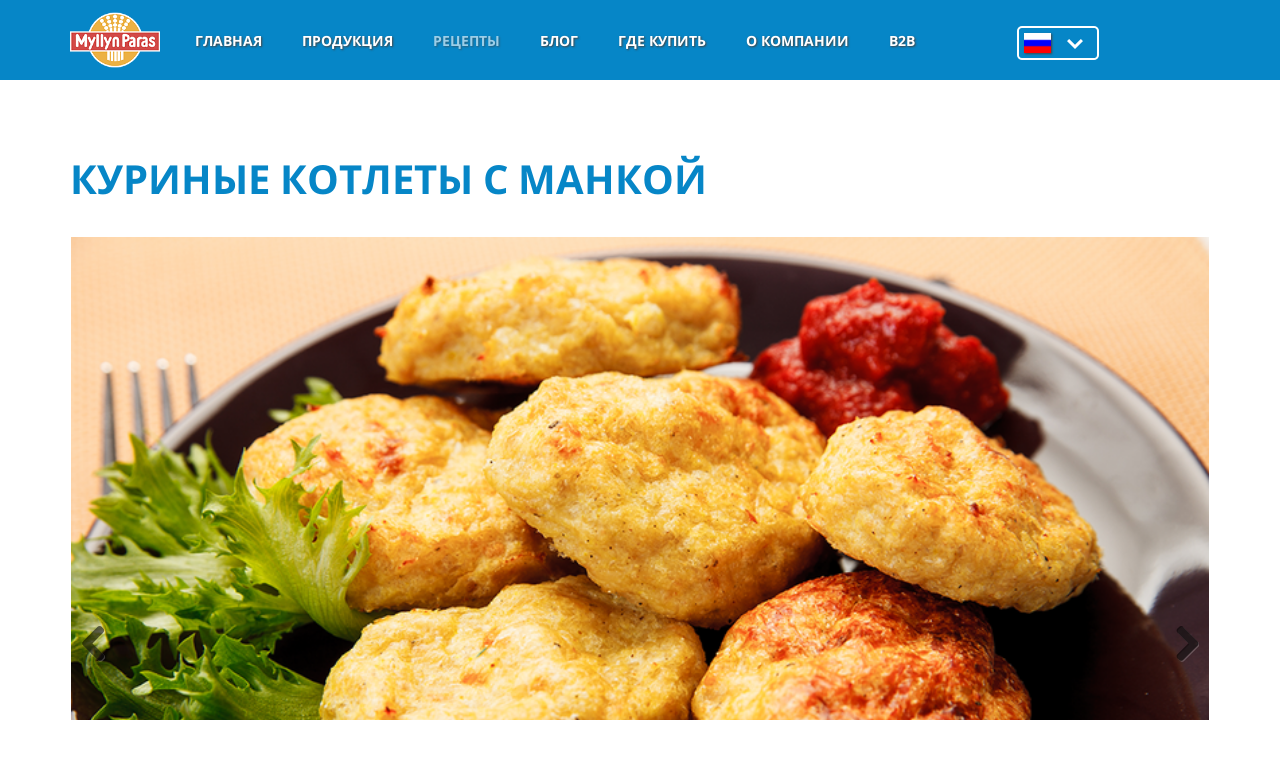

--- FILE ---
content_type: text/html; charset=utf-8
request_url: https://www.myllynparas.ru/recipes/kurinye-kotlety-s-mankoy
body_size: 14863
content:
<!DOCTYPE html>
<html lang="ru" dir="ltr"
  xmlns:og="http://ogp.me/ns#"
  xmlns:article="http://ogp.me/ns/article#"
  xmlns:book="http://ogp.me/ns/book#"
  xmlns:profile="http://ogp.me/ns/profile#"
  xmlns:video="http://ogp.me/ns/video#"
  xmlns:product="http://ogp.me/ns/product#"
  xmlns:content="http://purl.org/rss/1.0/modules/content/"
  xmlns:dc="http://purl.org/dc/terms/"
  xmlns:foaf="http://xmlns.com/foaf/0.1/"
  xmlns:rdfs="http://www.w3.org/2000/01/rdf-schema#"
  xmlns:sioc="http://rdfs.org/sioc/ns#"
  xmlns:sioct="http://rdfs.org/sioc/types#"
  xmlns:skos="http://www.w3.org/2004/02/skos/core#"
  xmlns:xsd="http://www.w3.org/2001/XMLSchema#">

<head profile="http://www.w3.org/1999/xhtml/vocab">
	<!--[if IE]><![endif]-->
<meta http-equiv="Content-Type" content="text/html; charset=utf-8" />
<link rel="dns-prefetch" href="//fonts.googleapis.com" />
<link rel="dns-prefetch" href="//fonts.gstatic.com" />
<link rel="dns-prefetch" href="//maxcdn.bootstrapcdn.com" />
<link rel="dns-prefetch" href="//use.fontawesome.com" />
<meta name="viewport" content="width=device-width, initial-scale=1" />
<meta name="MobileOptimized" content="width" />
<meta name="HandheldFriendly" content="true" />
<meta name="description" content="Если Вы решили приготовить котлеты из курицы и хотите разнообразить вкус попробуйте их приготовить по этому рецепту. Манка сделает котлеты нежнее. Приготовьте фарш: перекрутите куриную грудку и лук через мясорубку с крупной решеткой, добавьте манную крупу Myllyn Paras, яйцо, размоченный в молоке хлеб, соль, чеснок. Все перемешайте и сформируйте котлеты. Затем куриные котлеты положите на противень и поставьте в разогретую духовку (180 -200 градусов) минут на 40-50. По готовности выкладывайте на тарелку, украсив зеленью. Приятного аппетита!" />
<link rel="canonical" href="https://www.myllynparas.ru/recipes/kurinye-kotlety-s-mankoy" />
<link rel="shortlink" href="https://www.myllynparas.ru/node/211" />
<meta property="og:title" content="Куриные котлеты с манкой" />
<meta property="og:description" content="Если Вы решили приготовить котлеты из курицы и хотите разнообразить вкус попробуйте их приготовить по этому рецепту. Манка сделает котлеты нежнее. Приготовьте фарш: перекрутите куриную грудку и лук через мясорубку с крупной решеткой, добавьте манную крупу Myllyn Paras, яйцо, размоченный в молоке хлеб, соль, чеснок. Все перемешайте и сформируйте котлеты. Затем куриные котлеты положите на противень и поставьте в разогретую духовку (180 -200 градусов) минут на 40-50. По готовности выкладывайте на тарелку, украсив зеленью. Приятного аппетита!" />
<meta property="og:updated_time" content="2020-02-12T11:23:40+03:00" />
<meta name="twitter:title" content="Куриные котлеты с манкой" />
<meta name="twitter:description" content="Если Вы решили приготовить котлеты из курицы и хотите разнообразить вкус попробуйте их приготовить по этому рецепту. Манка сделает котлеты нежнее. Приготовьте фарш: перекрутите куриную грудку и лук через мясорубку с крупной решеткой, добавьте манную крупу Myllyn Paras, яйцо, размоченный в молоке хлеб, соль, чеснок. Все перемешайте и сформируйте котлеты. Затем куриные котлеты положите на противень и поставьте в разогретую духовку (180 -200 градусов) минут на 40-50. По готовности выкладывайте на тарелку, украсив зеленью. Приятного аппетита!" />
<meta property="article:published_time" content="2016-07-30T23:12:00+03:00" />
<meta property="article:modified_time" content="2020-02-12T11:23:40+03:00" />
<link rel="shortcut icon" href="https://www.myllynparas.ru/sites/default/files/favicon.ico" type="image/ico" />
	<title>Куриные котлеты с манкой | Myllyn Paras</title>
	<link type="text/css" rel="stylesheet" href="https://www.myllynparas.ru/sites/default/files/advagg_css/css__qbp3_aP5XWnC-DlvlIKtGv6F7GsB4PrZeRqwUupINxQ___QSFriXtrFJZMCsbDMDIT_9fBM0gTJC8QEQk7XgJcHI__5B3D2qenYraUkAce2_KWKKK1g7UoCFifPEngyl4CG6Q.css" media="all" />
<link type="text/css" rel="stylesheet" href="https://maxcdn.bootstrapcdn.com/font-awesome/4.4.0/css/font-awesome.min.css" media="all" />
<link type="text/css" rel="stylesheet" href="https://www.myllynparas.ru/sites/default/files/advagg_css/css__GEr1pZqsOMP3y-EdIjTaZoAdhHMVlAhk8yDQe3v4EPQ__7CDBx4rkramoRCuke4c_H5FW4zdoFXHPO4DthNwHtJ8__5B3D2qenYraUkAce2_KWKKK1g7UoCFifPEngyl4CG6Q.css" media="all" />

<!--[if (IE 9)&(!IEMobile)]>
<link type="text/css" rel="stylesheet" href="https://www.myllynparas.ru/sites/default/files/advagg_css/css__MgDTwWZrnlgNKPGIj1aQ6htelH_LvXAaAm2kYPRs7Lo__6k_AiD0URr_1VDJuEj2r_D2BlfKG0Olvp3wO67Ky2QY__5B3D2qenYraUkAce2_KWKKK1g7UoCFifPEngyl4CG6Q.css" media="all" />
<![endif]-->
<link type="text/css" rel="stylesheet" href="https://www.myllynparas.ru/sites/default/files/advagg_css/css__aKo0BvJaPo7UED8eoT7kLuYkVIkaRalzATTws9k9VzY__vwUZ0NL6l0TDgtP3z0uvrVLQgJiK727VNtnVTpoeLcY__5B3D2qenYraUkAce2_KWKKK1g7UoCFifPEngyl4CG6Q.css" media="all" />
  <link rel="stylesheet" href="/sites/all/themes/myllynparas/css/nowmedia.css">

	<!-- HTML5 element support for IE6-8 -->
	<!--[if lt IE 9]>
		<script src="//html5shiv.googlecode.com/svn/trunk/html5.js"></script>
	<![endif]-->
	<script type="text/javascript" src="https://www.myllynparas.ru/sites/default/files/advagg_js/js__A4nNwqjtGNKTse3q3sneYQbYtYprD7ky2L1YAWsq7ek__hmNKf_QClIF5T1zavhxuOv0uYcEKQrO62Jc6dUKZxjk__5B3D2qenYraUkAce2_KWKKK1g7UoCFifPEngyl4CG6Q.js"></script>
<script type="text/javascript" src="https://www.myllynparas.ru/sites/default/files/advagg_js/js__n6jb8641JuevxZdzaGKqos73NizuqT29cfg4uXb9oec__WuCcbCSinse5rzir8NMxDn1x6-TtKZLKAA5uUTvdYCQ__5B3D2qenYraUkAce2_KWKKK1g7UoCFifPEngyl4CG6Q.js"></script>
<script type="text/javascript">
<!--//--><![CDATA[//><!--
jQuery(document).ready(function($) {
		$(window).scroll(function() {
			if($(this).scrollTop() != 0) {
				$("#toTop").addClass("show");
			} else {
				$("#toTop").removeClass("show");
			}
		});

		$("#toTop").click(function() {
			$("body,html").animate({scrollTop:0},800);
		});

		});
//--><!]]>
</script>
<script type="text/javascript" src="https://www.myllynparas.ru/sites/all/themes/myllynparas/js/isotope/isotope.pkgd.js?t2mzfx"></script>
<script type="text/javascript" src="https://www.myllynparas.ru/sites/all/themes/myllynparas/js/meanmenu/jquery.meanmenu.fork.js?t2mzfx"></script>
<script type="text/javascript">
<!--//--><![CDATA[//><!--
jQuery(document).ready(function($) {

      $("#main-navigation .sf-menu, #main-navigation .content>ul.menu, #main-navigation ul.main-menu").wrap("<div class='meanmenu-wrapper'></div>");
			$("#main-navigation .meanmenu-wrapper").meanmenu({
				meanScreenWidth: "767",
				meanRemoveAttrs: true,
				meanMenuContainer: "#header-inside",
				meanMenuCloseSize: "28px",
				meanMenuClose: ""
			});

			$("#header-top .sf-menu, #header-top .content>ul.menu").wrap("<div class='header-top-meanmenu-wrapper'></div>");
			$("#header-top .header-top-meanmenu-wrapper").meanmenu({
				meanScreenWidth: "767",
				meanRemoveAttrs: true,
				meanMenuContainer: "#header-top-inside",
				meanMenuClose: ""
			});

		});
//--><!]]>
</script>
<script type="text/javascript">
<!--//--><![CDATA[//><!--
jQuery(document).ready(function($) {
			if($("#banner #slideshow-fullscreen").length>0 || $("#banner #slideshow-internal").length>0) {
				$("#header-container").addClass("transparent-header");
				$("#header-top").addClass("transparent-header-top");
			} else {
				$("#header-container").removeClass("transparent-header");
				$("#header-top").removeClass("transparent-header-top");
			};
			// $("#header-container").css("backgroundColor", "rgba(255,255,255,0.85)");
		});
//--><!]]>
</script>
<script type="text/javascript">
<!--//--><![CDATA[//><!--
jQuery(document).ready(function($) {
	if ($(".smooth-scroll").length>0) {
		$(window).load(function() {
			if(($(".fixed-header-enabled").length>0) && (Modernizr.mq("only all and (min-width: 768px)"))) {
				$(".smooth-scroll a[href*=#]:not([href=#]), a[href*=#]:not([href=#]).smooth-scroll").click(function() {
					if (location.pathname.replace(/^\//,"") == this.pathname.replace(/^\//,"") && location.hostname == this.hostname) {
						var target = $(this.hash);
						target = target.length ? target : $("[name=" + this.hash.slice(1) +"]");
						if (target.length) {
							$("html,body").animate({
								scrollTop: target.offset().top-64
							}, 1000);
							return false;
						}
					}
				});
			} else {
				$(".smooth-scroll a[href*=#]:not([href=#]), a[href*=#]:not([href=#]).smooth-scroll").click(function() {
					if (location.pathname.replace(/^\//,"") == this.pathname.replace(/^\//,"") && location.hostname == this.hostname) {
						var target = $(this.hash);
						target = target.length ? target : $("[name=" + this.hash.slice(1) +"]");
						if (target.length) {
							$("html,body").animate({
								scrollTop: target.offset().top
							}, 1000);
							return false;
						}
					}
				});
			}
		});
	}
	});
//--><!]]>
</script>
<script type="text/javascript" src="https://www.myllynparas.ru/sites/default/files/advagg_js/js__MnKRhaIaJO7_xGqc_pFL3ZEBfQ4SyfIYAXrFKC0JRe0__ATXAL3U45m8fzkpmTdwOKmJ62_P6HMFTw2ThU3RA8AQ__5B3D2qenYraUkAce2_KWKKK1g7UoCFifPEngyl4CG6Q.js"></script>
<script type="text/javascript">
<!--//--><![CDATA[//><!--
jQuery(document).ready(function($) {
		 $(".view-promoted-items .owl-carousel.posts").owlCarousel({
		 	items: 4,
		 	itemsDesktopSmall: [992,2],
		 	itemsTablet: [768,2],
		 	autoPlay: false,
		 	navigation: true,
		 	pagination: false

		 });
		});
//--><!]]>
</script>
<script type="text/javascript">
<!--//--><![CDATA[//><!--
jQuery(document).ready(function($) {
		 $(".view-promoted-items .owl-carousel.team").owlCarousel({
		 	items: 4,
		 	itemsDesktopSmall: [992,2],
		 	itemsTablet: [768,2],
		 	autoPlay: false,
		 	navigation: true,
		 	pagination: false

		 });
		});
//--><!]]>
</script>
<script type="text/javascript">
<!--//--><![CDATA[//><!--
jQuery(document).ready(function($) {
		if ($(".cbutton-effect").length>0) {
			$(".cbutton-effect").click(function(e) {
				e.preventDefault();
				e.stopPropagation();
				$(this).addClass("cbutton-click").delay(350).queue(function(){
					$(this).removeClass("cbutton-click").dequeue();
				});
			});
		}
	});
//--><!]]>
</script>
<script type="text/javascript" src="https://www.myllynparas.ru/sites/default/files/advagg_js/js__sM0HzH6mOcCJ5KFYvmcRU_SrEUdbHnK29AfxjHolPxQ___HnE6AX2ZBanU4qJZ6Di66dy-pGrvyti2rCsmQh_U8g__5B3D2qenYraUkAce2_KWKKK1g7UoCFifPEngyl4CG6Q.js"></script>
<script type="text/javascript" src="https://www.myllynparas.ru/sites/default/files/advagg_js/js__uRDMgA8DRG-wQd-gYV4awzypYXflwH_wdCCkYH9apKU__Vc33tTpdm7m-Ll29LXopnKaR723tCMNOE_EaeucFR9k__5B3D2qenYraUkAce2_KWKKK1g7UoCFifPEngyl4CG6Q.js"></script>
<script type="text/javascript" src="https://www.myllynparas.ru/sites/default/files/advagg_js/js__rV-1Bkm8KNchV_F43kVZiGI09uYIqaC55hdqGl4fCvI__Ix3tN4daezWk3KvUOjkrXMYe2ItkXXojA3xMRjnkNo4__5B3D2qenYraUkAce2_KWKKK1g7UoCFifPEngyl4CG6Q.js"></script>
<script type="text/javascript" src="https://www.myllynparas.ru/sites/default/files/advagg_js/js__BpPxJT8BFJadnEiTK1jxTFgEF-__khHCuAYFhBh7OrU__8An1Opl9Ajxj8TGsMfMVKFdK4PYVqjF8viCc4io7FAU__5B3D2qenYraUkAce2_KWKKK1g7UoCFifPEngyl4CG6Q.js"></script>
<script type="text/javascript">
<!--//--><![CDATA[//><!--
jQuery.extend(Drupal.settings,{"basePath":"\/","pathPrefix":"","ajaxPageState":{"theme":"myllynparas","theme_token":"xDAKrRXKtSrbsYdNU0rA3y8TT7wKGG8p5A1z6Key4Ok","jquery_version":"1.10","css":{"modules\/system\/system.base.css":1,"modules\/system\/system.menus.css":1,"modules\/system\/system.messages.css":1,"modules\/system\/system.theme.css":1,"misc\/ui\/jquery.ui.core.css":1,"misc\/ui\/jquery.ui.theme.css":1,"modules\/contextual\/contextual.css":1,"sites\/all\/libraries\/chosen\/chosen.css":1,"sites\/all\/modules\/chosen\/css\/chosen-drupal.css":1,"modules\/comment\/comment.css":1,"sites\/all\/modules\/date\/date_api\/date.css":1,"sites\/all\/modules\/date\/date_popup\/themes\/datepicker.1.7.css":1,"modules\/field\/theme\/field.css":1,"modules\/node\/node.css":1,"modules\/search\/search.css":1,"modules\/user\/user.css":1,"sites\/all\/modules\/views\/css\/views.css":1,"sites\/all\/modules\/ckeditor\/css\/ckeditor.css":1,"sites\/all\/modules\/contrib\/colorbox\/styles\/default\/colorbox_style.css":1,"sites\/all\/modules\/ctools\/css\/ctools.css":1,"sites\/all\/modules\/ctools\/css\/modal.css":1,"sites\/all\/modules\/contrib\/modal_forms\/css\/modal_forms_popup.css":1,"sites\/all\/modules\/fivestar\/css\/fivestar.css":1,"sites\/all\/modules\/fivestar\/widgets\/outline\/outline.css":1,"https:\/\/maxcdn.bootstrapcdn.com\/font-awesome\/4.4.0\/css\/font-awesome.min.css":1,"sites\/all\/themes\/myllynparas\/js\/meanmenu\/meanmenu.css":1,"sites\/all\/themes\/myllynparas\/js\/owl-carousel\/owl.carousel.css":1,"sites\/all\/libraries\/superfish\/css\/superfish.css":1,"sites\/all\/libraries\/superfish\/style\/myllyn-paras.css":1,"sites\/all\/themes\/myllynparas\/js\/flexslider\/flexslider.css":1,"sites\/all\/themes\/myllynparas\/js\/rs-plugin\/css\/settings.css":1,"sites\/all\/themes\/myllynparas\/js\/magnific-popup\/magnific-popup.css":1,"sites\/all\/themes\/myllynparas\/style.css":1,"sites\/all\/themes\/myllynparas\/css\/custom.css":1,"sites\/all\/themes\/myllynparas\/css\/imedia.css":1,"sites\/all\/themes\/myllynparas\/css\/championship_style.css":1,"sites\/all\/themes\/myllynparas\/css\/newstyle.css":1,"sites\/all\/themes\/myllynparas\/css\/media.css":1,"sites\/all\/themes\/myllynparas\/css\/slick.css":1,"sites\/all\/themes\/myllynparas\/css\/slick-theme.css":1,"sites\/all\/themes\/myllynparas\/fonts\/https\/sourcesanspro-font.css":1,"sites\/all\/themes\/myllynparas\/fonts\/https\/sourcecodepro-font.css":1,"sites\/all\/themes\/myllynparas\/ie9.css":1,"sites\/all\/themes\/myllynparas\/local.css":1},"js":{"sites\/all\/modules\/jquery_update\/replace\/jquery\/1.10\/jquery.min.js":1,"misc\/jquery.once.js":1,"misc\/drupal.js":1,"sites\/all\/modules\/jquery_update\/replace\/ui\/ui\/minified\/jquery.ui.core.min.js":1,"sites\/all\/modules\/jquery_update\/replace\/ui\/external\/jquery.cookie.js":1,"sites\/all\/modules\/jquery_update\/replace\/misc\/jquery.form.min.js":1,"misc\/ajax.js":1,"sites\/all\/modules\/jquery_update\/js\/jquery_update.js":1,"sites\/all\/modules\/contrib\/modal_forms\/js\/modal_forms_login.js":1,"public:\/\/languages\/ru_vad540ZltyD2csdxXmixz8TI2TKE1Y9Jf7rLQ1-lw5c.js":1,"sites\/all\/libraries\/colorbox\/jquery.colorbox-min.js":1,"sites\/all\/modules\/contrib\/colorbox\/js\/colorbox.js":1,"sites\/all\/modules\/contrib\/colorbox\/styles\/default\/colorbox_style.js":1,"misc\/progress.js":1,"sites\/all\/modules\/ctools\/js\/modal.js":1,"sites\/all\/modules\/contrib\/modal_forms\/js\/modal_forms_popup.js":1,"sites\/all\/modules\/views\/js\/base.js":1,"sites\/all\/modules\/views\/js\/ajax_view.js":1,"sites\/all\/modules\/fivestar\/js\/fivestar.ajax.js":1,"sites\/all\/modules\/fivestar\/js\/fivestar.js":1,"sites\/all\/themes\/myllynparas\/bootstrap\/js\/bootstrap.min.js":1,"sites\/all\/themes\/myllynparas\/js\/isotope\/isotope.pkgd.js":1,"sites\/all\/themes\/myllynparas\/js\/meanmenu\/jquery.meanmenu.fork.js":1,"sites\/all\/themes\/myllynparas\/js\/owl-carousel\/owl.carousel.js":1,"sites\/all\/libraries\/superfish\/supposition.js":1,"sites\/all\/libraries\/superfish\/superfish.js":1,"sites\/all\/libraries\/superfish\/supersubs.js":1,"sites\/all\/modules\/superfish\/superfish.js":1,"sites\/all\/libraries\/chosen\/chosen.jquery.min.js":1,"sites\/all\/themes\/myllynparas\/js\/jquery-migrate-1.2.1.min.js":1,"sites\/all\/themes\/myllynparas\/js\/modernizr.js":1,"sites\/all\/themes\/myllynparas\/js\/flexslider\/jquery.flexslider.js":1,"sites\/all\/themes\/myllynparas\/js\/magnific-popup\/jquery.magnific-popup.js":1,"sites\/all\/themes\/myllynparas\/js\/rs-plugin\/js\/jquery.themepunch.tools.min.js":1,"sites\/all\/themes\/myllynparas\/js\/rs-plugin\/js\/jquery.themepunch.revolution.min.js":1,"sites\/all\/themes\/myllynparas\/js\/jquery.browser.min.js":1,"sites\/all\/themes\/myllynparas\/js\/jquery.unserialize.js":1,"sites\/all\/themes\/myllynparas\/js\/jquery.dotdotdot.min.js":1,"sites\/all\/themes\/myllynparas\/js\/jquery.gifplayer.js":1,"sites\/all\/themes\/myllynparas\/js\/custom.js":1,"sites\/all\/themes\/myllynparas\/js\/slick.js":1,"sites\/all\/themes\/myllynparas\/js\/newjs.js":1,"sites\/all\/themes\/myllynparas\/js\/jquery_validate\/jquery.validate.js":1,"sites\/all\/themes\/myllynparas\/js\/jquery_validate\/additional-methods.js":1,"sites\/all\/themes\/myllynparas\/js\/jquery_validate\/form-validation.js":1,"sites\/all\/themes\/myllynparas\/js\/jquery_validate\/jquery.maskedinput.js":1,"sites\/all\/themes\/myllynparas\/js\/jquery.matchHeight-min.js":1,"sites\/all\/themes\/myllynparas\/js\/nowmedia.js":1,"sites\/all\/themes\/myllynparas\/js\/stickyfill.min.js":1}},"colorbox":{"opacity":"0.85","current":"{current} \u0438\u0437 {total}","previous":"\u00ab \u041f\u0440\u0435\u0434\u044b\u0434\u0443\u0449\u0438\u0439","next":"\u0421\u043b\u0435\u0434\u0443\u044e\u0449\u0438\u0439 \u00bb","close":"\u0417\u0430\u043a\u0440\u044b\u0442\u044c","maxWidth":"98%","maxHeight":"98%","fixed":true,"mobiledetect":true,"mobiledevicewidth":"480px"},"CToolsModal":{"loadingText":"Ladataan...","closeText":"Close Window","closeImage":"\u003Cimg typeof=\u0022foaf:Image\u0022 src=\u0022https:\/\/www.myllynparas.ru\/sites\/all\/modules\/ctools\/images\/icon-close-window.png\u0022 itemprop=\u0022image\u0022 alt=\u0022Close window\u0022 title=\u0022Close window\u0022 \/\u003E","throbber":"\u003Cimg typeof=\u0022foaf:Image\u0022 src=\u0022https:\/\/www.myllynparas.ru\/sites\/all\/modules\/ctools\/images\/throbber.gif\u0022 itemprop=\u0022image\u0022 alt=\u0022Ladataan\u0022 title=\u0022Ladataan...\u0022 \/\u003E"},"modal-popup-small":{"modalSize":{"type":"fixed","width":400,"height":320},"modalOptions":{"opacity":0.84999999999999998,"background-color":"#000"},"animation":"fadeIn","modalTheme":"ModalFormsPopup","throbber":"\u003Cimg typeof=\u0022foaf:Image\u0022 src=\u0022https:\/\/www.myllynparas.ru\/sites\/all\/modules\/contrib\/modal_forms\/images\/loading_animation.gif\u0022 itemprop=\u0022image\u0022 alt=\u0022Ladataan...\u0022 title=\u0022Ladataan\u0022 \/\u003E","closeText":"\u0417\u0430\u043a\u0440\u044b\u0442\u044c"},"modal-popup-medium":{"modalSize":{"type":"fixed","width":550,"height":450},"modalOptions":{"opacity":0.84999999999999998,"background-color":"#000"},"animation":"fadeIn","modalTheme":"ModalFormsPopup","throbber":"\u003Cimg typeof=\u0022foaf:Image\u0022 src=\u0022https:\/\/www.myllynparas.ru\/sites\/all\/modules\/contrib\/modal_forms\/images\/loading_animation.gif\u0022 itemprop=\u0022image\u0022 alt=\u0022Ladataan...\u0022 title=\u0022Ladataan\u0022 \/\u003E","closeText":"\u0417\u0430\u043a\u0440\u044b\u0442\u044c"},"modal-popup-large":{"modalSize":{"type":"scale","width":0.80000000000000004,"height":0.80000000000000004},"modalOptions":{"opacity":0.84999999999999998,"background-color":"#000"},"animation":"fadeIn","modalTheme":"ModalFormsPopup","throbber":"\u003Cimg typeof=\u0022foaf:Image\u0022 src=\u0022https:\/\/www.myllynparas.ru\/sites\/all\/modules\/contrib\/modal_forms\/images\/loading_animation.gif\u0022 itemprop=\u0022image\u0022 alt=\u0022Ladataan...\u0022 title=\u0022Ladataan\u0022 \/\u003E","closeText":"\u0417\u0430\u043a\u0440\u044b\u0442\u044c"},"views":{"ajax_path":"\/views\/ajax","ajaxViews":{"views_dom_id:dffeafd998b1d02cff2fb1bcd9ad4fd8":{"view_name":"blogs","view_display_id":"latest_2_blogs_block","view_args":"211","view_path":"node\/211","view_base_path":"blogs\/%","view_dom_id":"dffeafd998b1d02cff2fb1bcd9ad4fd8","pager_element":0}}},"urlIsAjaxTrusted":{"\/views\/ajax":true,"\/system\/ajax":true,"\/recipes\/kurinye-kotlety-s-mankoy":true},"superfish":{"1":{"id":"1","sf":{"delay":"200","animation":{"opacity":"show"},"speed":"\u0027fast\u0027","autoArrows":false,"dropShadows":false,"disableHI":false},"plugins":{"supposition":true,"bgiframe":false,"supersubs":{"minWidth":"15","maxWidth":"27","extraWidth":1}}}},"chosen":{"selector":"select:visible","minimum_single":0,"minimum_multiple":0,"minimum_width":200,"options":{"disable_search":false,"disable_search_threshold":0,"search_contains":false,"placeholder_text_multiple":"Choose some options","placeholder_text_single":"Choose an option","no_results_text":"No results match","inherit_select_classes":true}},"ajax":{"edit-vote--2":{"callback":"fivestar_ajax_submit","event":"change","url":"\/system\/ajax","submit":{"_triggering_element_name":"vote"}}}});
//--><!]]>
</script>

	<!-- Yandex.Metrika counter -->
	<script type="text/javascript">
		(function (d, w, c) {
			(w[c] = w[c] || []).push(function() {
				try {
					w.yaCounter32603550 = new Ya.Metrika({
						id:32603550,
						clickmap:true,
						trackLinks:true,
						accurateTrackBounce:true,
						webvisor:false
					});
				} catch(e) { }
			});

			var n = d.getElementsByTagName("script")[0],
				s = d.createElement("script"),
				f = function () { n.parentNode.insertBefore(s, n); };
			s.type = "text/javascript";
			s.async = true;
			s.src = "https://mc.yandex.ru/metrika/watch.js";

			if (w.opera == "[object Opera]") {
				d.addEventListener("DOMContentLoaded", f, false);
			} else { f(); }
		})(document, window, "yandex_metrika_callbacks");
	</script>
	<!-- /Yandex.Metrika counter -->

	<!-- Google Tag Manager -->
	<script>(function(w,d,s,l,i){w[l]=w[l]||[];w[l].push({'gtm.start':
	new Date().getTime(),event:'gtm.js'});var f=d.getElementsByTagName(s)[0],
	j=d.createElement(s),dl=l!='dataLayer'?'&l='+l:'';j.async=true;j.src=
	'//www.googletagmanager.com/gtm.js?id='+i+dl;f.parentNode.insertBefore(j,f);
	})(window,document,'script','dataLayer','GTM-TF26CM');</script>
	<!-- End Google Tag Manager -->
</head>
<body itemscope itemtype="https://schema.org/WebSite" class="html not-front not-logged-in no-sidebars page-node page-node- page-node-211 node-type-recipe-info i18n-ru no-banner transparent-header-active sff-2 slff-2 hff-2 pff-2 form-style-1 wide page-recipes" >
<!-- Google tag (gtag.js) -->
<script async src="https://www.googletagmanager.com/gtag/js?id=G-3KCVZ3VJYY"></script>
<script>
    window.dataLayer = window.dataLayer || [];
    function gtag(){dataLayer.push(arguments);}
    gtag('js', new Date());
    gtag('config', 'G-3KCVZ3VJYY');
</script>
<!-- /Google tag (gtag.js) -->
<!-- RuTarget -->
<script>(function(w, d, s, p) { var f = d.getElementsByTagName(s)[0], j = d.createElement(s); j.async = true; j.src = '//cdn.rutarget.ru/static/tag/tag.js'; f.parentNode.insertBefore(j, f); w[p] = {rtgNoSync: false, rtgSyncFrame: true}; })(window, document, 'script', '_rtgParams');</script>
<!-- /RuTarget -->
<script type="text/javascript">
    setTimeout(function() {
        var _rutarget = window._rutarget || [];
        _rutarget.push({'event': 'otherPage'});
    }, 15000);
</script>

  <script type="text/javascript">
      var _rutarget = window._rutarget || [];
      _rutarget.push({'event': 'otherPage'});
  </script>
	<noscript><iframe src="//www.googletagmanager.com/ns.html?id=GTM-TF26CM"
	height="0" width="0" style="display:none;visibility:hidden"></iframe></noscript>

		<div id="page-container"><div id="toTop"><i class="fa fa-angle-double-up"></i></div><div id="header-container"> <header id="header" role="banner" class="clearfix"><div class="container"><div id="header-inside" class="clearfix"><div id="header-inside-left" class="clearfix cell" style="float:left;"><div id="logo" itemscope itemtype="http://schema.org/Organization"> <a itemprop="url" href="/" title="Главная" rel="home"> <img itemprop="logo" src="https://www.myllynparas.ru/sites/all/themes/myllynparas/logo.png" alt="Главная" /><meta itemprop="name" content="Myllynparas"><meta itemprop="address" content="142060, Россия, Московская область, г. Домодедово, деревня Сырьево, дом 141, строение 1"><meta itemprop="telephone" content="+7 (495) 223 - 08 - 48"> </a></div></div><div id="header-inside-right" class="clearfix cell" style="float:left;"><div id="main-navigation" class="clearfix "> <nav role="navigation"><div class="region region-navigation"><div id="block-superfish-1" class="block block-superfish col-lg-11 col-md-11 col-sm-11 clearfix"><div class="content"><ul id="superfish-1" class="menu sf-menu sf-main-menu sf-horizontal sf-style-myllyn-paras sf-total-items-7 sf-parent-items-4 sf-single-items-3"><li id="menu-3761-1" class="first odd sf-depth-1 sf-no-children"><a href="https://www.myllynparas.ru/" title="" class="sf-depth-1">ГЛАВНАЯ</a></li><li id="menu-3762-1" class="middle even sf-depth-1 sf-total-children-4 sf-parent-children-0 sf-single-children-4 menuparent"><a href="https://www.myllynparas.ru/#brands" title="" class="sf-depth-1 menuparent">Продукция</a><ul><li id="menu-3763-1" class="first odd sf-depth-2 sf-no-children"><a href="https://www.myllynparas.ru/products/khlopya-i-krupi-myllyn-paras" title="" class="sf-depth-2">Хлопья и крупы Myllyn Paras</a></li><li id="menu-3764-1" class="middle even sf-depth-2 sf-no-children"><a href="https://www.myllynparas.ru/products/kashi-tigrenok" title="" class="sf-depth-2">Каши «Тигренок»</a></li><li id="menu-3765-1" class="middle odd sf-depth-2 sf-no-children"><a href="https://www.myllynparas.ru/products/khlopya-1928" title="" class="sf-depth-2">Хлопья 1928</a></li><li id="menu-3766-1" class="last even sf-depth-2 sf-no-children"><a href="https://www.myllynparas.ru/products/kashi-bio-bio" title="" class="sf-depth-2">Овсяные каши с лактобактериями «Био-Био»</a></li></ul></li><li id="menu-2600-1" class="active-trail middle odd sf-depth-1 sf-total-children-13 sf-parent-children-0 sf-single-children-13 menuparent"><a href="/recipes" title="Вкусные и полезные рецепты" class="sf-depth-1 menuparent">Рецепты</a><ul><li id="menu-3760-1" class="first odd sf-depth-2 sf-no-children"><a href="/recipes/vashi-recepty" title="" class="sf-depth-2">Ваши рецепты</a></li><li id="menu-2825-1" class="middle even sf-depth-2 sf-no-children"><a href="http://www.myllynparas.ru/recipes/kashi" title="" class="sf-depth-2">Каши</a></li><li id="menu-2963-1" class="middle odd sf-depth-2 sf-no-children"><a href="/deti" title="" class="sf-depth-2">Детские рецепты</a></li><li id="menu-2828-1" class="middle even sf-depth-2 sf-no-children"><a href="http://www.myllynparas.ru/recipes/vtorye-blyuda" title="" class="sf-depth-2">Вторые блюда</a></li><li id="menu-2824-1" class="middle odd sf-depth-2 sf-no-children"><a href="http://www.myllynparas.ru/recipes/vypechka" title="" class="sf-depth-2">Выпечка</a></li><li id="menu-2827-1" class="middle even sf-depth-2 sf-no-children"><a href="http://www.myllynparas.ru/recipes/deserty" title="" class="sf-depth-2">Десерты</a></li><li id="menu-2832-1" class="middle odd sf-depth-2 sf-no-children"><a href="http://www.myllynparas.ru/recipes/zakuski" title="" class="sf-depth-2">Закуски</a></li><li id="menu-2831-1" class="middle even sf-depth-2 sf-no-children"><a href="http://www.myllynparas.ru/recipes/zapekanki" title="" class="sf-depth-2">Запеканки</a></li><li id="menu-2830-1" class="middle odd sf-depth-2 sf-no-children"><a href="http://www.myllynparas.ru/recipes/pervye-blyuda" title="" class="sf-depth-2">Первые блюда</a></li><li id="menu-3759-1" class="middle even sf-depth-2 sf-no-children"><a href="/recipes/postnye" title="" class="sf-depth-2">Постные</a></li><li id="menu-2829-1" class="middle odd sf-depth-2 sf-no-children"><a href="http://www.myllynparas.ru/recipes/prazdnichnye" title="" class="sf-depth-2">Праздничные</a></li><li id="menu-2826-1" class="middle even sf-depth-2 sf-no-children"><a href="http://www.myllynparas.ru/recipes/smuzi" title="" class="sf-depth-2">Смузи</a></li><li id="menu-2964-1" class="last odd sf-depth-2 sf-no-children"><a href="http://www.myllynparas.ru/recipes/aziatskie-recepty" title="" class="sf-depth-2">Азиатские</a></li></ul></li><li id="menu-2601-1" class="middle even sf-depth-1 sf-no-children"><a href="/blogs" title="" class="sf-depth-1">Блог</a></li><li id="menu-2038-1" class="middle odd sf-depth-1 sf-no-children"><a href="/where-to-buy" class="sf-depth-1">Где купить</a></li><li id="menu-2464-1" class="middle even sf-depth-1 sf-total-children-9 sf-parent-children-0 sf-single-children-9 menuparent"><a href="/about/myllyn-paras-v-rossii" title="" class="sf-depth-1 menuparent">О компании</a><ul><li id="menu-3745-1" class="first odd sf-depth-2 sf-no-children"><a href="https://www.myllynparas.ru/about/missiya-videnie-cennosti" title="" class="sf-depth-2">Миссия, видение, ценности</a></li><li id="menu-2812-1" class="middle even sf-depth-2 sf-no-children"><a href="/about/istoriya-kompanii" title="" class="sf-depth-2">История компании</a></li><li id="menu-2817-1" class="middle odd sf-depth-2 sf-no-children"><a href="/about/sertifikaty-i-nagrady" title="" class="sf-depth-2">Сертификаты и награды</a></li><li id="menu-2813-1" class="middle even sf-depth-2 sf-no-children"><a href="/about/contacts" title="" class="sf-depth-2">Контакты</a></li><li id="menu-2849-1" class="middle odd sf-depth-2 sf-no-children"><a href="/about/reklamacii" title="" class="sf-depth-2">Рекламации</a></li><li id="menu-2823-1" class="middle even sf-depth-2 sf-no-children"><a href="/about/faq" title="" class="sf-depth-2">FAQ</a></li><li id="menu-2967-1" class="middle odd sf-depth-2 sf-no-children"><a href="http://www.myllynparas.ru/politika" title="" class="sf-depth-2">Политика конфиденциальности</a></li><li id="menu-3721-1" class="middle even sf-depth-2 sf-no-children"><a href="https://www.myllynparas.ru/about/polzovatelskoe-soglashenie-dlya-mobilnogo-prilozheniya-myllyn-paras" title="" class="sf-depth-2">Пользовательское соглашение для мобильного приложения</a></li><li id="menu-3730-1" class="last odd sf-depth-2 sf-no-children"><a href="https://www.myllynparas.ru/about/prikazy" title="" class="sf-depth-2">Приказы</a></li></ul></li><li id="menu-2624-1" class="last odd sf-depth-1 sf-total-children-5 sf-parent-children-0 sf-single-children-5 menuparent"><a href="/b2b-horeca/about" title="" class="sf-depth-1 menuparent">B2B</a><ul><li id="menu-2808-1" class="first odd sf-depth-2 sf-no-children"><a href="/b2b-horeca/krupazerno" title="" class="sf-depth-2">Крупа/зерно</a></li><li id="menu-2809-1" class="middle even sf-depth-2 sf-no-children"><a href="/b2b-horeca/hlopya" title="" class="sf-depth-2">Хлопья</a></li><li id="menu-2810-1" class="middle odd sf-depth-2 sf-no-children"><a href="/b2b-horeca/otrubi" title="" class="sf-depth-2">Отруби</a></li><li id="menu-2811-1" class="middle even sf-depth-2 sf-no-children"><a href="/b2b-horeca/muka" title="" class="sf-depth-2">Мука</a></li><li id="menu-2847-1" class="last odd sf-depth-2 sf-no-children"><a href="/b2b-horeca/otdel-zakupok" title="" class="sf-depth-2">Отдел закупок</a></li></ul></li></ul></div></div><div id="block-block-69" class="block block-block col-lg-1 col-md-1 col-sm-1 col-xs-12 clearfix"><div class="content"><div class="menu_stran"><ul><li><div class="major_country"><a href="http://www.myllynparas.ru" onclick="click(); return false;"><img alt="" height="20" src="/sites/default/files/inline/images/ru.png" width="27" />  <span>​​Россия</span></a><div id="arrow_down"> </div></div><ul class="other_countries"><li><a href="/sijoittajat"><img alt="" height="20" src="/sites/default/files/inline/images/01_0.png" width="27" />  Sijoittajat</a></li><li>​<a href="/en/about-company"><img alt="" src="/sites/default/files/inline/images/02_0.png" />  English</a></li><li><a href="http://www.myllynparas.cn/"><img alt="" src="/sites/default/files/inline/images/china.png" />  简体中文</a></li></ul></li></ul></div></div></div></div> </nav></div></div></div></div> </header></div><div id="page-start" class="clearfix"></div><div id="page" class="clearfix"><div id="main-content" class="clearfix" ><div class="container"><div class="row"> <section class="col-md-12"><div id="main" class="clearfix main-area contextual-links-region"><h1 class="title" id="page-title" >Куриные котлеты с манкой</h1><div class="tabs"></div><div class="region region-content"><div id="block-system-main" class="block block-system clearfix"><div class="content"><div><article id="node-211" class="node node-recipe-info clearfix" about="/recipes/kurinye-kotlety-s-mankoy" typeof="sioc:Item foaf:Document"><div class="node-main-content full-width" itemscope itemtype="http://schema.org/Recipe"><meta itemprop="name" content="Куриные котлеты с манкой" /><header><span property="dc:title" content="Куриные котлеты с манкой" class="rdf-meta element-hidden"></span><span property="sioc:num_replies" content="0" datatype="xsd:integer" class="rdf-meta element-hidden"></span></header><div class="content"><div class="images-container clearfix "><div id="service-slider" class="flexslider"><ul class="slides"><li itemprop="image" itemscope itemtype="http://schema.org/ImageObject"> <a class="image-popup overlayed" onclick="return false;" href="https://www.myllynparas.ru/sites/default/files/images/206bf5d3bdbc9c35ca8ac49fb35c1e25.png" title=""><link itemprop="url" href="https://www.myllynparas.ru/sites/default/files/styles/gallery_item/public/images/206bf5d3bdbc9c35ca8ac49fb35c1e25.png?itok=1t83f4md" /> <img itemprop="contentUrl" src="https://www.myllynparas.ru/sites/default/files/styles/gallery_item/public/images/206bf5d3bdbc9c35ca8ac49fb35c1e25.png?itok=1t83f4md" alt="" title="" /> </a></li><li itemprop="image" itemscope itemtype="http://schema.org/ImageObject"> <a class="image-popup overlayed" onclick="return false;" href="https://www.myllynparas.ru/sites/default/files/images/6ee23db72eed18b0295e32b92551aae3.png" title=""><link itemprop="url" href="https://www.myllynparas.ru/sites/default/files/styles/gallery_item/public/images/6ee23db72eed18b0295e32b92551aae3.png?itok=MC4C104g" /> <img itemprop="contentUrl" src="https://www.myllynparas.ru/sites/default/files/styles/gallery_item/public/images/6ee23db72eed18b0295e32b92551aae3.png?itok=MC4C104g" alt="" title="" /> </a></li><li itemprop="image" itemscope itemtype="http://schema.org/ImageObject"> <a class="image-popup overlayed" onclick="return false;" href="https://www.myllynparas.ru/sites/default/files/3cdef29ae50f60d5638b46b87e26028e.png" title=""><link itemprop="url" href="https://www.myllynparas.ru/sites/default/files/styles/gallery_item/public/3cdef29ae50f60d5638b46b87e26028e.png?itok=77eXnaXD" /> <img itemprop="contentUrl" src="https://www.myllynparas.ru/sites/default/files/styles/gallery_item/public/3cdef29ae50f60d5638b46b87e26028e.png?itok=77eXnaXD" alt="" title="" /> </a></li></ul></div></div><div class="field field-name-field-recipe-rating field-type-fivestar field-label-hidden"><div class="field-items"><div class="field-item even"><form class="fivestar-widget" action="/recipes/kurinye-kotlety-s-mankoy" method="post" id="fivestar-custom-widget" accept-charset="UTF-8"><div><div class="clearfix fivestar-average-text fivestar-average-stars fivestar-form-item fivestar-outline"><div class="form-item form-type-fivestar form-item-vote"><div class="form-item form-type-select form-item-vote"> <select id="edit-vote--2" name="vote" class="form-select"><option value="-">Выберите оценку</option><option value="20">Give Куриные котлеты с манкой 1/5</option><option value="40">Give Куриные котлеты с манкой 2/5</option><option value="60">Give Куриные котлеты с манкой 3/5</option><option value="80">Give Куриные котлеты с манкой 4/5</option><option value="100">Give Куриные котлеты с манкой 5/5</option></select><div class="description"><div class="fivestar-summary fivestar-summary-average-count"><span class="empty">Голосов пока нет</span></div></div></div></div></div><input class="fivestar-submit form-submit" type="submit" id="edit-fivestar-submit" name="op" value="Ставка" /><input type="hidden" name="form_build_id" value="form-pcHgCf1La9ORyB7pceMWL5DvXXj4m515eJhfsOQ-lkQ" /><input type="hidden" name="form_id" value="fivestar_custom_widget" /></div></form></div></div></div><div class="field field-name-field-social-links field-type-text-long field-label-hidden"><div class="field-items"><div class="field-item even"><script type="text/javascript">(function(w,doc) {
if (!w.__utlWdgt ) {
w.__utlWdgt = true;
var d = doc, s = d.createElement('script'), g = 'getElementsByTagName';
s.type = 'text/javascript'; s.charset='UTF-8'; s.async = true;
s.src = ('https:' == w.location.protocol ? 'https' : 'http')  + '://w.uptolike.com/widgets/v1/uptolike.js';
var h=d[g]('body')[0];
h.appendChild(s);
}})(window,document);
</script>
<div data-background-alpha="0.0" data-buttons-color="#FFFFFF" data-counter-background-color="#ffffff" data-share-counter-size="12" data-top-button="false" data-share-counter-type="disable" data-share-style="1" data-mode="share" data-like-text-enable="false" data-mobile-view="false" data-icon-color="#ffffff" data-orientation="horizontal" data-text-color="#000000" data-share-shape="round-rectangle" data-sn-ids="fb.vk.tw.ok.ps." data-share-size="30" data-background-color="#ffffff" data-preview-mobile="false" data-mobile-sn-ids="fb.vk.tw.wh.ok.vb." data-pid="1564160" data-counter-background-alpha="1.0" data-following-enable="false" data-exclude-show-more="true" data-selection-enable="false" class="uptolike-buttons" ></div></div></div></div><div class="field field-name-field-ingredients-title field-type-text field-label-hidden"><div class="field-items"><div class="field-item even"><h3>Ингредиенты</h3></div></div></div><div class="field field-name-field-subheader-body field-type-text-with-summary field-label-hidden"><div class="field-items"><div class="field-item even"><ul><li itemprop="recipeIngredient">100 г манной крупы Myllyn Paras</li><li itemprop="recipeIngredient">200 г белого хлеба</li><li itemprop="recipeIngredient">200 г молока</li><li itemprop="recipeIngredient">1 куриная грудка</li><li itemprop="recipeIngredient">1 яйцо</li><li itemprop="recipeIngredient">лук репчатый</li><li itemprop="recipeIngredient">чеснок</li><li itemprop="recipeIngredient">соль</li></ul></div></div></div><div class="field field-name-field-directions-title field-type-text field-label-hidden"><div class="field-items"><div class="field-item even"><h3>Способ приготовления</h3></div></div></div><div class="field field-name-body field-type-text-with-summary field-label-hidden"><div class="field-items"><div class="field-item even" property="content:encoded" itemprop="recipeInstructions"><p>Если Вы решили приготовить котлеты из курицы и хотите разнообразить вкус попробуйте их приготовить по этому рецепту. Манка сделает котлеты нежнее.<br />Приготовьте фарш: перекрутите куриную грудку и лук через мясорубку с крупной решеткой, добавьте манную крупу Myllyn Paras, яйцо, размоченный в молоке хлеб, соль, чеснок.<br />Все перемешайте и сформируйте котлеты.<br />Затем куриные котлеты положите на противень и поставьте в разогретую духовку (180 -200 градусов) минут на 40-50.<br />По готовности выкладывайте на тарелку, украсив зеленью.<br />Приятного аппетита!</p></div></div></div></div></div></article></div></div></div></div></div> </section></div></div></div></div> <footer id="footer" class="clearfix"><div class="container"><div class="row"><div class="col-md-3 col-sm-12 col-xs-12"><div class="footer-area"><div class="region region-footer-first"><div id="block-block-30" class="block block-block clearfix"><div class="content"><div id="footer-logo" class="logo"><img src="/sites/all/themes/myllynparas/logo.png" alt="" /></div></div></div></div></div></div><div class="col-md-3 col-sm-4 col-xs-12"><div class="footer-area"><div class="region region-footer-second"><div id="block-block-35" class="block block-block clearfix"><div class="title">Контакты</div><div class="content"><p><span style="color:#FFFFFF">Мюллюн Парас в России — ООО "Колос-Экспресс"</span><br /><span style="color:#FFFFFF">142060, Россия, Московская область, г. Домодедово, деревня Сырьево, дом 141, строение 1</span><br /><span style="color:#FFFFFF">Тел.: <a href="tel:+74996733773">+7 (499) 673 37 73</a></span><br /><a href="mailto:info@myllynparas.ru"><span style="color:#FFFFFF">info@myllynparas.ru</span></a></p></div></div></div></div></div><div class="col-md-3 col-sm-4 col-xs-12"><div class="footer-area"><div class="region region-footer-third"><div id="block-views-footer-links-block-1" class="block block-views clearfix"><div class="title">Продукция</div><div class="content"><div class="view view-footer-links view-id-footer_links view-display-id-block_1 view-dom-id-a83171df1cbdba2f6bbc0bfb50ec7f4c"><div class="view-content"><div class="views-row views-row-1 views-row-odd views-row-first"> <a href="/products/khlopya-1928"><div class="field-content">Хлопья и крупы</div></a></div><div class="views-row views-row-2 views-row-even"> <a href="/products/kashi-tigrenok"><div class="field-content">Каши &quot;Тигренок&quot;</div></a></div><div class="views-row views-row-3 views-row-odd views-row-last"> <a href="/products/kashi-bio-bio"><div class="field-content">Овсяные каши &quot;Био-Био&quot; с лактобактериями</div></a></div></div></div></div></div></div></div></div><div class="col-md-3 col-sm-4 col-xs-12"><div class="footer-area"><div class="region region-footer-fourth"><div id="block-views-footer-links-block-2" class="block block-views clearfix"><div class="title">Подробнее</div><div class="content"><div class="view view-footer-links view-id-footer_links view-display-id-block_2 view-dom-id-464ff72b6f4275e526c4876d9202892c"><div class="view-content"><div class="views-row views-row-1 views-row-odd views-row-first"> <a href="/where-to-buy"><div class="field-content">Где купить</div></a></div><div class="views-row views-row-2 views-row-even"> <a href="/blogs"><div class="field-content">Блог</div></a></div><div class="views-row views-row-3 views-row-odd"> <a href="/recipes"><div class="field-content">Рецепты</div></a></div><div class="views-row views-row-4 views-row-even views-row-last"> <a href="/content/b2b-horeca"><div class="field-content">B2B</div></a></div></div></div></div></div></div></div></div></div></div> </footer><div id="subfooter" class="clearfix"><div class="container"><div id="subfooter-inside" class="clearfix"><div class="row"><div class="col-md-12 text-center"><div class="subfooter-area left"><div class="region region-sub-footer-left"><div id="block-block-9" class="block block-block clearfix"><div class="content"><div class="copyright-text">Copyright © 2026 ООО "Колос-Экспресс". Все права защищены.</div></div></div></div></div></div></div></div></div></div></div>	<script type="text/javascript">
<!--//--><![CDATA[//><!--
jQuery(document).ready(function($) {
// Initialize
var initializeSidebar = function() {
// Get sidebar
var sidebar = $('#block-menu-menu-sidebar-menu, #block-menu-menu-info-pages'),
root = sidebar.find('ul.menu:first');
// Wrap all contents with span
root.find('li a').each(function() {
// Get content
var html = $(this).html();
// Wrap contents with span
$(this).html($('<span>').append(html));
});
// Add collapsible
sidebar.addClass('collapsible');
root.find('a').click(function() {
// Add class
var li = $(this).parents('li:first');
if (li.hasClass('uncollapsed')) {
li.removeClass('uncollapsed')
} else {
li.addClass('uncollapsed');
}
// Return false
return false;
});
root.find('span').click(function(e) {
// Get parent's href
window.location = $(this).parent().attr('href');
e.stopPropagation();
});
};
// If page is about page
// If there's win-a-competition-block
var winACompetitionBlock = $('.win-a-competition-block:first');
// If there's any
if (winACompetitionBlock.length) {
var winACompetitionBlockH2 = winACompetitionBlock.find('header:first h2:first');
winACompetitionBlockH2.html(winACompetitionBlockH2.text());
winACompetitionBlock.find('form').submit(function() {
if (!$(this).find('[type="text"][required]').val()) {
return false;
}
});
}
});
//--><!]]>
</script>
<script type="text/javascript">
<!--//--><![CDATA[//><!--
jQuery(document).ready(function($) {
// Add body class
$('body').addClass(
($('.view > .view-empty').length > 0) ? 'no-results' : 'has-results');
$('.region-bottom-content .promotion-winning-page:visible:last, ' +
'.region-bottom-content .promotion-losing-page:visible:last').addClass('last-visible');
if ($('body:first').hasClass('node-type-blog')) {
$('ul.language-switcher-locale-url a').each(function() {
$(this).attr('href', $(this).attr('href').substr(0,4) + 'blogs');
});
}
});
//--><!]]>
</script>
<script type="text/javascript">
<!--//--><![CDATA[//><!--
jQuery(document).ready(function($) {
//    $(window).scroll(function() {
//        if ( $("#page-container").offset().top + $(window).scrollTop() > 100) {
//            $("#header-container").addClass("nav-scrolled");
//        } else {
//            $("#header-container").removeClass("nav-scrolled");
//        }
//    });
//$(".front #block-views-featured-video-block .views-row .row:first-child").wrap("<div class=\"cta\"><div class=\"container\"></div></div>");
$(".front #block-views-featured-video-block .views-row .overlayed-wrapper").wrap("<div class=\"video-cta\"><div class=\"container-fluid\"></div></div>");
$(".page-product .product-main-info-wrap").wrap("<div class=\"product-main\"><div class=\"container\"></div></div>");
$(".page-product .product-extra-info-wrap").wrap("<div class=\"product-extra\"><div class=\"container\"></div></div>");
$(".field-name-field-recipe-rating, .field-name-field-social-links").wrapAll("<div class=\"socialize\"><div class=\"row\" /></div>");
$(".node-recipe-info .field-name-field-ingredients-title, .node-recipe-info .field-name-field-subheader-body, .node-recipe-info .field-name-field-directions-title, .node-recipe-info .field-name-body").wrapAll("<div class=\"row directions\" />");
$(".node-recipe-info .field-name-field-ingredients-title, .node-recipe-info .field-name-field-subheader-body").wrapAll("<div class=\"col-md-4\" />");
$(".node-recipe-info .field-name-field-directions-title, .node-recipe-info .field-name-body, .node-recipe-info .field-name-field-directions-b, .node-recipe-info .field-name-field-youku-video").wrapAll("<div class=\"col-md-8\" />");
$(".view-recipes .view-content .views-row").each(function(){
var elem = $(this);
var link = elem.find("a").attr("href");
elem.on("click",function(e){
window.location.href = link;
e.preventDefault();
});
});
$(window).load(function() {
$(".filters").fadeIn("slow");
$(".filter-items").fadeIn("slow");
var container = $(".filter-items"),
filters= $(".filters");
// Classes and titles to filter
var classes = [], titles = [], titleCounter = 0;
// Recipes only
var recipes = $(".view-recipes:first");
var filterItem = function() {
var self = $(this), i = 0;
// If there are classes
if (classes.length) {
// Loop through classes
for (i = 0; i < classes.length; i++) {
// If doesnt have class
if (!self.hasClass(classes[i])) {
// Return false
return false;
}
}
}
// If there are titles
if (titles.length) {
// Loop through titles
for (i = 0; i < titles.length; i++) {
// Get title
var title = (self.find(".views-field-title h3 a:first").text() || "").toLowerCase();
// Get class
var attrClasses = self.attr("class").toLowerCase().split(" "),
inClasses = attrClasses.indexOf("category-" + titles[i].text) >= 0;
// If title doesnt exist
if (title.indexOf(titles[i].text) < 0 && !inClasses) {
// Return false
return false;
}
}
}
// Return true by default
return true;
};
container.isotope({
itemSelector: ".isotope-item",
layoutMode : "masonry",
transitionDuration: "0.6s",
filter: filterItem
});
// Trigger filter
var triggerFilter = function() {
container.isotope({ filter: filterItem });
};
// If theres recipes
if (recipes.length) {
// Find attachment
var attachment = recipes.find(".attachment:first");
// Keyword input
var keywordInput = $("<input>")
.attr("type", "text")
.attr("placeholder", "Enter Keywords")
.addClass("keyword-input");
// Add keyword filters
var keywordFilters = $("<div>").addClass("keyword-filters");
// Add input
//keywordFilters.append(keywordInput);
// Filters wrapper
var filtersWrapper = $("<span>").addClass("filters-wrapper");
// Append filters wrapper
//keywordFilters.append(filtersWrapper);
// Append filters
//attachment.append(keywordFilters);
// On enter
keywordInput.on("keydown", function(e) {
// If keycode is 13
if (e.keyCode == 13) {
// Get value
var inputValue = $(this).val();
// If theres value
if (inputValue) {
// Empty
$(this).val("");
// Create filter
var keywordFilter = $("<span>").addClass("keyword-filter")
.append($("<span>").addClass("filter-title").text(inputValue))
.append($("<a>").addClass("filter-close").text("x").attr("href", "#"))
.attr("data-counter", titleCounter);
// Find close
keywordFilter.find(".filter-close").on("click", function() {
// Get parent
var keywordFilterParent = $(this).parents(".keyword-filter:first");
// Fade out
keywordFilterParent.fadeOut(50, function() {
// Get counter
var theCounter = $(this).attr("data-counter");
// Find this counter in titles
var titleIndex = -1;
// Loop through
for (var j = 0; j < titles.length; j++) {
// If id matches
if (titles[j].id == theCounter) {
// Set
titleIndex = j;
break;
}
}
// If theres titleIndex
if (titleIndex >= 0) {
// Splice
titles.splice(titleIndex, 1);
// Trigger filter
triggerFilter();
}
// Remove
$(this).remove();
});
// Return false
return false;
});
// Push title
titles.push({
id: titleCounter,
text: (inputValue || "").toLowerCase(),
orig: inputValue
});
// Append
filtersWrapper.append(keywordFilter);
// Increment counter
titleCounter++;
// Trigger filter
triggerFilter();
}
}
});
}
var listenPager = function() {
if ($("body").hasClass("page-recipes") || $("body").hasClass("page-blogs") ) {
$("#block-system-main .pager-load-more .pager-next a").on("click", function() {
//console.log("Clicked");
var ul = $("#block-system-main .view-content .filter-items:first ul:first"),
contentLength = ul.find("li").length;
// Set interval
var wait = setInterval(function() {
// New length
var li = ul.find("li"),
newLength = li.length;
// If length changes
if (newLength > contentLength) {
// Change layout
clearInterval(wait);
for (var i = contentLength; i < newLength; i++) {
container.find(li[i]).css({"opacity":0});
}
var count = 0,
diff  = newLength - contentLength;
for (var i = contentLength; i < newLength; i++) {
jQuery("body .filter-items li:eq("+i+") img").on("load",function(){
count++;
if(count == diff){
// List
for (var i = contentLength; i < newLength; i++) {
// Appended
container.isotope("appended", li[i]);
}
// Layout
container.isotope("layout");
$(".view-recipes .views-field-title, .view-blogs .views-field-title").dotdotdot({
watch: true
});
}
});
}
listenPager();
}
}, 10);
});
}
};
listenPager();
});
});
//--><!]]>
</script>
<script type="text/javascript">
<!--//--><![CDATA[//><!--
jQuery(document).ready(function($) {
if ($(".view-testimonials-slider").length>0){
$(window).load(function() {
$(".view-testimonials-slider .flexslider").fadeIn("slow");
$(".view-testimonials-slider .flexslider").flexslider({
animation: "slide",
slideshowSpeed: 5000,
useCSS: false,
prevText: "prev",
nextText: "next",
controlNav: false
});
});
}
});
//--><!]]>
</script>
<script type="text/javascript">
<!--//--><![CDATA[//><!--
jQuery(document).ready(function($) {
$(window).load(function() {
$(".image-popup").magnificPopup({
type: "image",
removalDelay: 300,
mainClass: "mfp-fade",
gallery: {
enabled: true, // set to true to enable gallery
}
});
});
});
//--><!]]>
</script>
<script type="text/javascript">
<!--//--><![CDATA[//><!--
jQuery(document).ready(function($) {
// store the slider in a local variable
var $window = $(window),
flexslider;
// tiny helper function to add breakpoints
function getGridSize() {
return (window.innerWidth < 768) ? 2 : 4;
}
$(window).load(function() {
$("#service-slider").fadeIn("slow");
$("#service-slider-carousel").fadeIn("slow");
// The slider being synced must be initialized first
$("#service-slider-carousel").flexslider({
animation: "slide",
controlNav: true,
animationLoop: false,
slideshow: false,
itemWidth: 172.5,
itemMargin: 20,
prevText: "",
nextText: "",
asNavFor: "#service-slider",
minItems: getGridSize(), // use function to pull in initial value
maxItems: getGridSize(), // use function to pull in initial value
start: function(slider){
flexslider = slider;
}
});
$("#service-slider").flexslider({
useCSS: false,
animation: "slide",
controlNav: true,
directionNav: true,
animationLoop: false,
slideshow: false,
sync: "#service-slider-carousel",
start: function(){
$("#service-slider .flex-viewport").animate({"height": $("#service-slider .flex-active-slide > *").height() },300);
//$("#service-slider").width($("#service-slider .slides>li:first").width());
},
before: function(){
setTimeout(function(){
$("#service-slider .flex-viewport").animate({"height": $("#service-slider .flex-active-slide > *").height() },300);
}, 10);
}
});
});
// check grid size on resize event
var timerResize;
jQuery(window).resize(function(){
clearTimeout(timerResize);
timerResize = setTimeout(function(){
jQuery("#service-slider .flex-viewport").stop().animate({"height": $("#service-slider .flex-active-slide > *").height() },300);
});
});
});
//--><!]]>
</script>

	<script type="text/javascript">
		jQuery('.field-item p img').removeAttr('style');
	</script>

	<noscript><div><img src="https://mc.yandex.ru/watch/32603550" style="position:absolute; left:-9999px;" alt="" /></div></noscript>

	<script src="https://my.hellobar.com/4a6dd5d9d009e625779104d5dcce8eb2efe1e313.js" type="text/javascript" charset="utf-8" async="async"></script>
</body>
</html>


--- FILE ---
content_type: application/javascript;charset=utf-8
request_url: https://w.uptolike.com/widgets/v1/version.js?cb=cb__utl_cb_share_1769433145181878
body_size: 397
content:
cb__utl_cb_share_1769433145181878('1ea92d09c43527572b24fe052f11127b');

--- FILE ---
content_type: application/javascript;charset=utf-8
request_url: https://w.uptolike.com/widgets/v1/widgets-batch.js?params=JTVCJTdCJTIycGlkJTIyJTNBJTIyMTU2NDE2MCUyMiUyQyUyMnVybCUyMiUzQSUyMmh0dHBzJTNBJTJGJTJGd3d3Lm15bGx5bnBhcmFzLnJ1JTJGcmVjaXBlcyUyRmt1cmlueWUta290bGV0eS1zLW1hbmtveSUyMiU3RCU1RA==&mode=0&callback=callback__utl_cb_share_1769433146597950
body_size: 402
content:
callback__utl_cb_share_1769433146597950([{
    "pid": "1564160",
    "subId": 0,
    "initialCounts": {"fb":0,"tw":0,"tb":0,"ok":0,"vk":0,"ps":0,"gp":0,"mr":0,"lj":0,"li":0,"sp":0,"su":0,"ms":0,"fs":0,"bl":0,"dg":0,"sb":0,"bd":0,"rb":0,"ip":0,"ev":0,"bm":0,"em":0,"pr":0,"vd":0,"dl":0,"pn":0,"my":0,"ln":0,"in":0,"yt":0,"rss":0,"oi":0,"fk":0,"fm":0,"li":0,"sc":0,"st":0,"vm":0,"wm":0,"4s":0,"gg":0,"dd":0,"ya":0,"gt":0,"wh":0,"4t":0,"ul":0,"vb":0,"tm":0},
    "forceUpdate": ["fb","ok","vk","ps","gp","mr","my"],
    "extMet": false,
    "url": "https%3A%2F%2Fwww.myllynparas.ru%2Frecipes%2Fkurinye-kotlety-s-mankoy",
    "urlWithToken": "https%3A%2F%2Fwww.myllynparas.ru%2Frecipes%2Fkurinye-kotlety-s-mankoy%3F_utl_t%3DXX",
    "intScr" : false,
    "intId" : 0,
    "exclExt": false
}
])